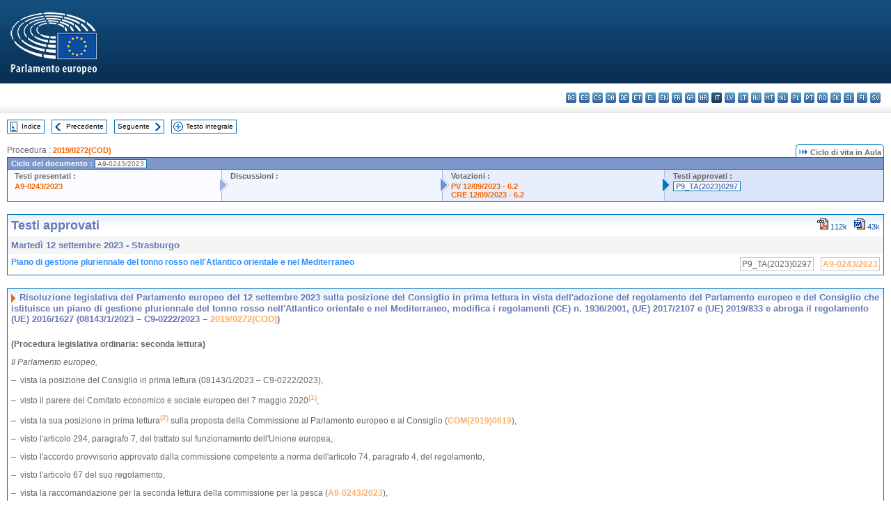

--- FILE ---
content_type: text/html; charset=UTF-8
request_url: https://www.europarl.europa.eu/doceo/document/TA-9-2023-0297_IT.html
body_size: 1863
content:
<!DOCTYPE html>
<html lang="en">
<head>
    <meta charset="utf-8">
    <meta name="viewport" content="width=device-width, initial-scale=1">
    <title></title>
    <style>
        body {
            font-family: "Arial";
        }
    </style>
    <script type="text/javascript">
    window.awsWafCookieDomainList = [];
    window.gokuProps = {
"key":"AQIDAHjcYu/GjX+QlghicBgQ/7bFaQZ+m5FKCMDnO+vTbNg96AGMf6bGuw9mDE9eyBCEMKniAAAAfjB8BgkqhkiG9w0BBwagbzBtAgEAMGgGCSqGSIb3DQEHATAeBglghkgBZQMEAS4wEQQMmnnQ9WfkpQc3fug0AgEQgDsAQF9NEt2/jo5Sc2Lxq/TmfDUwU2A472D8EU2hY1A6vahKX/mrrKco8Mbrl6Xbf4iRd1Ek87aXuadEDg==",
          "iv":"D549FwEmhAAABmN6",
          "context":"+5pDqeHFDh3XXAO2yQS4F9EpR0EOki18GX5NNPMLZLuvcxsqff/jlFMAxe98G/+ST780hnGlBGWJc8zm0Vjlb40eWcdox8VWEzmwhT5zmxieq14exxHmqpmysMgO8gGsL7n4w2TL6NNXlASP/AZdGMYbKWI1vBBj47jD4Cv2K5TGXK+x1qu/IWv6VcG/YpZmdbtBqQxQC3b1uqLogVb/MkeN8hwO6aoAAhZDiQtwILpz+WntqM04xE9dTCht3qH/WcOJR4PbrJOqSnVS6Zfh5cIzOTicYDfr4mTuG15nhNkv7Yl2qYE/wDh4OB3zomJ9LgSWGOaf/+yZ/WeuyrZsdHRsT7kuruR5V+8zUDJdjbHZKQ2NtI8sGgplDrmTbF0rK3/fKrtmv844Zt5rmo9Obz9u"
};
    </script>
    <script src="https://e3c1b12827d4.5ce583ec.us-east-2.token.awswaf.com/e3c1b12827d4/d7f65e927fcd/f9998b2f6105/challenge.js"></script>
</head>
<body>
    <div id="challenge-container"></div>
    <script type="text/javascript">
        AwsWafIntegration.saveReferrer();
        AwsWafIntegration.checkForceRefresh().then((forceRefresh) => {
            if (forceRefresh) {
                AwsWafIntegration.forceRefreshToken().then(() => {
                    window.location.reload(true);
                });
            } else {
                AwsWafIntegration.getToken().then(() => {
                    window.location.reload(true);
                });
            }
        });
    </script>
    <noscript>
        <h1>JavaScript is disabled</h1>
        In order to continue, we need to verify that you're not a robot.
        This requires JavaScript. Enable JavaScript and then reload the page.
    </noscript>
</body>
</html>

--- FILE ---
content_type: text/html;charset=UTF-8
request_url: https://www.europarl.europa.eu/doceo/document/TA-9-2023-0297_IT.html
body_size: 4424
content:
<!DOCTYPE html PUBLIC "-//W3C//DTD XHTML 1.0 Transitional//EN" "http://www.w3.org/TR/xhtml1/DTD/xhtml1-transitional.dtd">
<html xmlns="http://www.w3.org/1999/xhtml" xml:lang="it" lang="it"><head><meta http-equiv="Content-Type" content="text/html; charset=UTF-8" /><meta http-equiv="Content-Language" content="it" />

<title>Testi approvati - Piano di gestione pluriennale del tonno rosso nell'Atlantico orientale e nel Mediterraneo - Martedì 12 settembre 2023</title><meta name="title" content="Testi approvati - Piano di gestione pluriennale del tonno rosso nell'Atlantico orientale e nel Mediterraneo - Martedì 12 settembre 2023" /><meta name="language" content="it" />

<meta name="robots" content="index, follow, noodp, noydir, notranslate" /><meta name="copyright" content="© Unione europea, 2023 - Fonte: Parlamento europeo" /><meta name="available" content="12-09-2023" /><meta name="sipade-leg" content="9" /><meta name="sipade-type" content="TA" /><meta property="og:title" content="Testi approvati - Piano di gestione pluriennale del tonno rosso nell'Atlantico orientale e nel Mediterraneo - Martedì 12 settembre 2023" /><meta property="og:image" content="https://www.europarl.europa.eu/website/common/img/icon/sharelogo_facebook.jpg" />

<link rel="canonical" href="https://www.europarl.europa.eu/doceo/document/TA-9-2023-0297_IT.html" />

<link href="/doceo/data/css/style_common.css" rel="stylesheet" type="text/css" /><link href="/doceo/data/css/style_common_print.css" rel="stylesheet" type="text/css" /><link href="/doceo/data/css/style_sipade.css" rel="stylesheet" type="text/css" /><link href="/doceo/data/css/style_activities.css" rel="stylesheet" type="text/css" /><link href="/doceo/data/css/common_sides.css" type="text/css" rel="stylesheet" /><link href="/doceo/data/css/style_sipade_oj_sched.css" type="text/css" rel="stylesheet" />
<script src="/doceo/data/js/overlib.js" type="text/javascript"> </script>
<script src="/doceo/data/js/swap_images.js" type="text/javascript"> </script>
<script src="/doceo/data/js/sipade.js" type="text/javascript"> </script>
<script src="/doceo/data/js/jquery-1.4.4.js" type="text/javascript"> </script>
<script src="/doceo/data/js/sipade-OJ-SYN.js" type="text/javascript"> </script><!--ATI analytics script--><script type="text/javascript" data-tracker-name="ATInternet" defer data-value="/website/webanalytics/ati-doceo.js" src="//www.europarl.europa.eu/website/privacy-policy/privacy-policy.js" ></script></head><body bgcolor="#FFFFFF"><div id="overDiv" style="position:absolute; visibility:hidden; z-index:1000;"> </div><a name="top"></a><table cellpadding="0" cellspacing="0" border="0" width="100%"><tr><td><div id="header_sides" class="new">
<a href="/portal/it"><img alt="Torna al portale Europarl" title="Torna al portale Europarl" src="/doceo/data/img/EP_logo_neg_IT.png" /></a><h3 class="ep_hidden">Choisissez la langue de votre document :</h3><ul class="language_select">
            <li><a title="bg - български" class="bg on" href="/doceo/document/TA-9-2023-0297_BG.html">bg - български</a></li>
            <li><a title="es - español" class="es on" href="/doceo/document/TA-9-2023-0297_ES.html">es - español</a></li>
            <li><a title="cs - čeština" class="cs on" href="/doceo/document/TA-9-2023-0297_CS.html">cs - čeština</a></li>
            <li><a title="da - dansk" class="da on" href="/doceo/document/TA-9-2023-0297_DA.html">da - dansk</a></li>
            <li><a title="de - Deutsch" class="de on" href="/doceo/document/TA-9-2023-0297_DE.html">de - Deutsch</a></li>
            <li><a title="et - eesti keel" class="et on" href="/doceo/document/TA-9-2023-0297_ET.html">et - eesti keel</a></li>
            <li><a title="el - ελληνικά" class="el on" href="/doceo/document/TA-9-2023-0297_EL.html">el - ελληνικά</a></li>
            <li><a title="en - English" class="en on" href="/doceo/document/TA-9-2023-0297_EN.html">en - English</a></li>
            <li><a title="fr - français" class="fr on" href="/doceo/document/TA-9-2023-0297_FR.html">fr - français</a></li>
            <li><a title="ga - Gaeilge" class="ga on" href="/doceo/document/TA-9-2023-0297_GA.html">ga - Gaeilge</a></li>
            <li><a title="hr - hrvatski" class="hr on" href="/doceo/document/TA-9-2023-0297_HR.html">hr - hrvatski</a></li>
            <li class="it selected" title="it - italiano">it - italiano</li>
            <li><a title="lv - latviešu valoda" class="lv on" href="/doceo/document/TA-9-2023-0297_LV.html">lv - latviešu valoda</a></li>
            <li><a title="lt - lietuvių kalba" class="lt on" href="/doceo/document/TA-9-2023-0297_LT.html">lt - lietuvių kalba</a></li>
            <li><a title="hu - magyar" class="hu on" href="/doceo/document/TA-9-2023-0297_HU.html">hu - magyar</a></li>
            <li><a title="mt - Malti" class="mt on" href="/doceo/document/TA-9-2023-0297_MT.html">mt - Malti</a></li>
            <li><a title="nl - Nederlands" class="nl on" href="/doceo/document/TA-9-2023-0297_NL.html">nl - Nederlands</a></li>
            <li><a title="pl - polski" class="pl on" href="/doceo/document/TA-9-2023-0297_PL.html">pl - polski</a></li>
            <li><a title="pt - português" class="pt on" href="/doceo/document/TA-9-2023-0297_PT.html">pt - português</a></li>
            <li><a title="ro - română" class="ro on" href="/doceo/document/TA-9-2023-0297_RO.html">ro - română</a></li>
            <li><a title="sk - slovenčina" class="sk on" href="/doceo/document/TA-9-2023-0297_SK.html">sk - slovenčina</a></li>
            <li><a title="sl - slovenščina" class="sl on" href="/doceo/document/TA-9-2023-0297_SL.html">sl - slovenščina</a></li>
            <li><a title="fi - suomi" class="fi on" href="/doceo/document/TA-9-2023-0297_FI.html">fi - suomi</a></li>
            <li><a title="sv - svenska" class="sv on" href="/doceo/document/TA-9-2023-0297_SV.html">sv - svenska</a></li>
        </ul></div></td></tr><tr><td style="padding:10px;"><table width="100%" border="0" cellspacing="0" cellpadding="0"><tr><td><table border="0" align="left" cellpadding="0" cellspacing="0"><tr><td><table border="0" cellspacing="0" cellpadding="0" class="buttondocwin"><tr><td><a href="/doceo/document/TA-9-2023-09-12-TOC_IT.html"><img src="/doceo/data/img/navi_index.gif" width="16" height="16" border="0" align="absmiddle" alt="" /></a></td><td valign="middle"> <a href="/doceo/document/TA-9-2023-09-12-TOC_IT.html" title="Indice">Indice</a> </td></tr></table></td><td><img src="/doceo/data/img/spacer.gif" width="10" height="8" alt="" /></td><td><table border="0" cellspacing="0" cellpadding="0" class="buttondocwin"><tr><td><a href="/doceo/document/TA-9-2023-0296_IT.html"><img src="/doceo/data/img/navi_previous.gif" width="16" height="16" border="0" align="absmiddle" alt="" /></a></td><td valign="middle"> <a href="/doceo/document/TA-9-2023-0296_IT.html" title="Precedente">Precedente</a> </td></tr></table></td><td><img src="/doceo/data/img/spacer.gif" width="10" height="8" alt="" /></td><td><table border="0" cellspacing="0" cellpadding="0" class="buttondocwin"><tr><td valign="middle"> <a href="/doceo/document/TA-9-2023-0298_IT.html" title="Seguente">Seguente</a> </td><td><a href="/doceo/document/TA-9-2023-0298_IT.html"><img src="/doceo/data/img/navi_next.gif" width="16" height="16" border="0" align="absmiddle" alt="" /></a></td></tr></table></td><td><img src="/doceo/data/img/spacer.gif" width="10" height="8" alt="" /></td><td><table border="0" cellspacing="0" cellpadding="0" class="buttondocwin"><tr><td><a href="/doceo/document/TA-9-2023-09-12_IT.html"><img src="/doceo/data/img/navi_moredetails.gif" width="16" height="16" border="0" align="absmiddle" alt="" /></a></td><td valign="middle"> <a href="/doceo/document/TA-9-2023-09-12_IT.html" title="Testo integrale">Testo integrale</a> </td></tr></table></td><td><img src="/doceo/data/img/spacer.gif" width="10" height="8" alt="" /></td></tr><tr><td><img src="/doceo/data/img/spacer.gif" width="10" height="15" alt="" /></td></tr></table></td></tr></table>
                <table border="0" cellpadding="0" cellspacing="0" width="100%"><tbody><tr><td align="left"><span class="contents">Procedura : </span><a class="ring_ref_link" href="https://oeil.secure.europarl.europa.eu/oeil/popups/ficheprocedure.do?lang=fr&amp;reference=2019/0272(COD)">2019/0272(COD)</a></td><td align="right"><table align="right" border="0" cellpadding="0" cellspacing="0"><tbody><tr><td><img src="/doceo/data/img/ring_tabs_left_doc_unselected.gif" height="19" width="4" alt="" /></td><td class="Tabs_doc_unselected"><img src="/doceo/data/img/ring_navi.gif" width="17" height="14" alt="" />Ciclo di vita in Aula</td><td valign="middle"><img src="/doceo/data/img/ring_tabs_right_doc_unselected.gif" height="19" width="4" alt="" /></td></tr></tbody></table></td></tr></tbody></table><table class="doc_box_header" border="0" cellpadding="0" cellspacing="0" width="100%"><tbody><tr><td class="ring_multiple_bg" valign="top" colspan="7">Ciclo del documento :
            <span class="ring_ref_selected_header">A9-0243/2023</span></td></tr><tr><td width="25%" valign="top" class="ring_step_bg1" nowrap="nowrap"><p class="ring_step_title">Testi presentati :</p>
                        <a href="/doceo/document/A-9-2023-0243_IT.html" class="ring_ref_link">A9-0243/2023</a><br />
                    </td><td width="15" style="background-image:url(/doceo/data/img/ring_bg1.gif)"><img src="/doceo/data/img/ring_flech1.gif" height="22" width="13" border="0" alt="" /></td><td class="ring_step_bg2" valign="top" width="25%" nowrap="nowrap"><p class="ring_step_title">Discussioni :</p></td><td width="15" style="background-image:url(/doceo/data/img/ring_bg2.gif)"><img src="/doceo/data/img/ring_flech2.gif" width="13" height="22" border="0" alt="" /></td><td class="ring_step_bg3" valign="top" width="25%" nowrap="nowrap"><p class="ring_step_title">Votazioni :</p>
                        <a href="/doceo/document/PV-9-2023-09-12-ITM-006-02_IT.html" class="ring_ref_link">PV 12/09/2023 - 6.2</a><br />
                        <a href="/doceo/document/CRE-9-2023-09-12-ITM-006-02_IT.html" class="ring_ref_link">CRE 12/09/2023 - 6.2</a><br />
                    </td><td width="19" style="background-image:url(/doceo/data/img/ring_bg3.gif)"><img src="/doceo/data/img/ring_flech3.gif" height="22" width="13" border="0" alt="" /></td><td class="ring_step_bg4" valign="top" width="25%" nowrap="nowrap"><p class="ring_step_title">Testi approvati :</p>
                        <a class="ring_ref_selected">P9_TA(2023)0297</a><br />
                    </td></tr></tbody></table><br />
            <table width="100%" border="0" cellpadding="5" cellspacing="0" class="doc_box_header">
<tr>
<td align="left" valign="top" style="background-image:url(/doceo/data/img/gradient_blue.gif)" class="title_TA">Testi approvati</td><td align="right" valign="top" style="background-image:url(/doceo/data/img/gradient_blue.gif)">
<table border="0" cellspacing="0" cellpadding="0"><tr><td><a href="/doceo/document/TA-9-2023-0297_IT.pdf"><img src="/doceo/data/img/formats/icn_pdf.gif" border="0" align="bottom" alt="PDF" title="PDF" /></a><span class="doc_size"> 112k</span></td><td><img src="/doceo/data/img/spacer.gif" width="10" height="1" alt="" /></td><td><a href="/doceo/document/TA-9-2023-0297_IT.docx"><img src="/doceo/data/img/formats/icn_word.gif" border="0" align="bottom" alt="WORD" title="WORD" /></a><span class="doc_size"> 43k</span></td></tr>
</table></td>
</tr>
<tr>
<td class="doc_title" align="left" valign="top" bgcolor="#F5F5F5">Martedì 12 settembre 2023 - Strasburgo</td>
<td class="doc_title" align="right" valign="top" bgcolor="#F5F5F5">
</td></tr>
<tr>
<td align="left" valign="top" class="doc_subtitle_level1">Piano di gestione pluriennale del tonno rosso nell'Atlantico orientale e nel Mediterraneo</td><td align="left" valign="top">
<table border="0" align="right" cellpadding="0" cellspacing="0">
<tr><td><img src="/doceo/data/img/spacer.gif" width="10" height="8" alt="" /></td><td nowrap="nowrap" class="numPEA_doc"><span class="contents">P9_TA(2023)0297</span></td><td><img src="/doceo/data/img/spacer.gif" width="10" height="8" alt="" /></td><td nowrap="nowrap" class="numPEA_doc"><span class="contents"><a href="/doceo/document/A-9-2023-0243_IT.html">A9-0243/2023</a></span></td></tr></table></td></tr>

</table><br />
<a name="title1"></a><table width="100%" border="0" cellpadding="5" cellspacing="0" class="doc_box_header"><tr class="doc_title">
<td align="left" valign="top" style="background-image:url(/doceo/data/img/gradient_blue.gif)"><img src="/doceo/data/img/arrow_title_doc.gif" width="8" height="14" border="0" align="absmiddle" alt="" /> Risoluzione legislativa del Parlamento europeo del 12 settembre 2023 sulla posizione del Consiglio in prima lettura in vista dell'adozione del regolamento del Parlamento europeo e del Consiglio che istituisce un piano di gestione pluriennale del tonno rosso nell'Atlantico orientale e nel Mediterraneo, modifica i regolamenti (CE) n. 1936/2001, (UE) 2017/2107 e (UE) 2019/833 e abroga il regolamento (UE) 2016/1627 (08143/1/2023 – C9-0222/2023 – <a href="https://oeil.secure.europarl.europa.eu/oeil/popups/ficheprocedure.do?lang=fr&amp;reference=2019/0272(COD)">2019/0272(COD)</a>)</td></tr><tr class="contents" valign="top"><td>
<p><span class="bold">(Procedura legislativa ordinaria: seconda lettura)</span></p>
<p><span class="italic">Il Parlamento europeo,</span></p>
<p>–  vista la posizione del Consiglio in prima lettura (08143/1/2023 – C9‑0222/2023),</p>
<p>–  visto il parere del Comitato economico e sociale europeo del 7 maggio 2020<a href="#def_1_1" name="ref_1_1"><span class="sup">(1)</span></a>,</p>
<p>–  vista la sua posizione in prima lettura<a href="#def_1_2" name="ref_1_2"><span class="sup">(2)</span></a> sulla proposta della Commissione al Parlamento europeo e al Consiglio (<a href="https://eur-lex.europa.eu/smartapi/cgi/sga_doc?smartapi!celexplus!prod!DocNumber&amp;lg=IT&amp;type_doc=COMfinal&amp;an_doc=2019&amp;nu_doc=0619">COM(2019)0619</a>),</p>
<p>–  visto l'articolo 294, paragrafo 7, del trattato sul funzionamento dell'Unione europea,</p>
<p>–  visto l'accordo provvisorio approvato dalla commissione competente a norma dell'articolo 74, paragrafo 4, del regolamento,</p>
<p>–  visto l'articolo 67 del suo regolamento,</p>
<p>–  vista la raccomandazione per la seconda lettura della commissione per la pesca (<a href="/doceo/document/A-9-2023-0243_IT.html">A9‑0243/2023</a>),</p>
<p>1.  approva la posizione del Consiglio in prima lettura;</p>
<p>2.  constata che l'atto è adottato in conformità della posizione del Consiglio;</p>
<p>3.  incarica la sua Presidente di firmare l'atto congiuntamente al Presidente del Consiglio, a norma dell'articolo 297, paragrafo 1, del trattato sul funzionamento dell'Unione europea;</p>
<p>4.  incarica il suo Segretario generale di firmare l'atto, previa verifica che tutte le procedure siano state debitamente espletate, e di procedere, d'intesa con il Segretario generale del Consiglio, a pubblicarlo nella <span class="italic">Gazzetta ufficiale dell'Unione europea</span>;</p>
<p>5.  incarica la sua Presidente di trasmettere la posizione del Parlamento al Consiglio e alla Commissione nonché ai parlamenti nazionali.</p>
<p><table border="0" cellspacing="0" cellpadding="0" class="inpage_annotation_doc"><tr><td><img src="/doceo/data/img/hr.gif" width="180" height="1" alt="" /><table border="0" cellspacing="0" cellpadding="0">
<tr valign="top" style="padding-top:5px"><td width="20"><a name="def_1_1" href="#ref_1_1">(1)</a></td><td> GU C 232 del 14.7.2020, pag. 36.</td></tr>
<tr valign="top" style="padding-top:5px"><td width="20"><a name="def_1_2" href="#ref_1_2">(2)</a></td><td> GU C 506 del 15.12.2021, pag. 160.</td></tr></table></td></tr></table></p></td></tr></table><table width="100%" border="0" cellspacing="0" cellpadding="5"><tr class="footerdocwin"><td>Ultimo aggiornamento: 19 dicembre 2023</td><td align="right"><a target="_blank" href="/legal-notice/it">Note legali</a> - <a target="_blank" href="/privacy-policy/it">Informativa sulla privacy</a></td></tr></table></td></tr></table></body></html>